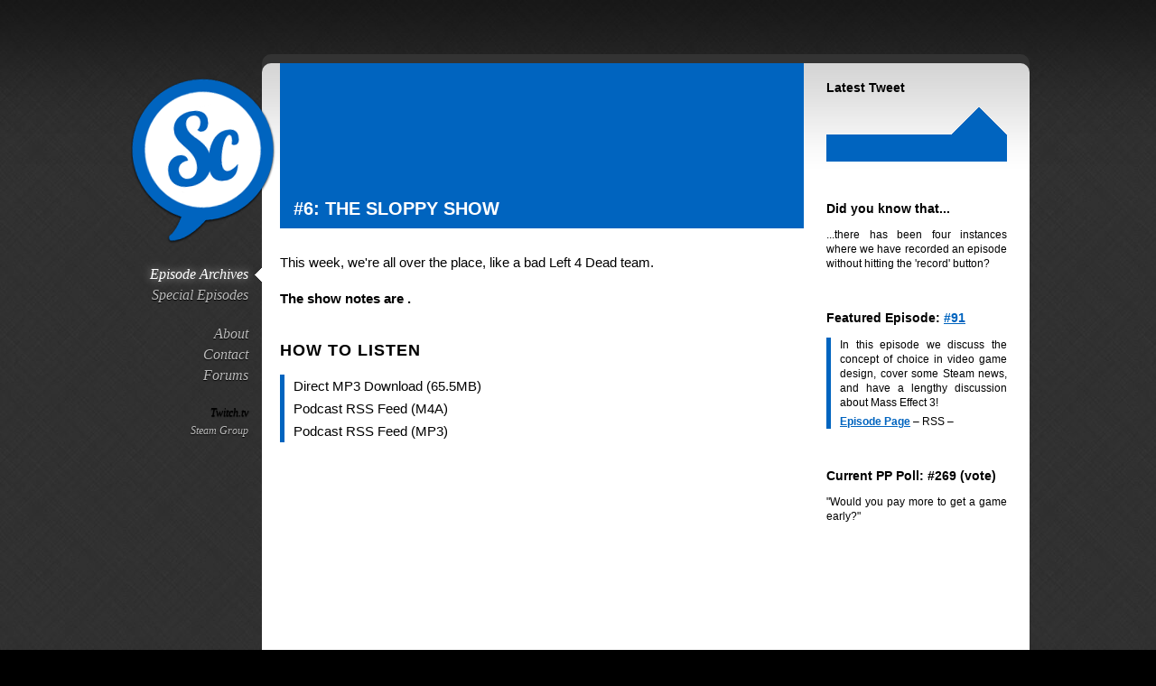

--- FILE ---
content_type: text/html; charset=utf-8
request_url: https://thesteamcast.com/episodes/6/
body_size: 1399
content:
<html lang="en">
<head>
  <title>Steamcast Episode #6: The Sloppy Show</title>
  <meta http-equiv="content-type" content="text/html; charset=utf-8">
  <script type="text/javascript" src="/lib/main.js"></script>
  <link rel="stylesheet" href="/lib/style.css" type="text/css" media="screen" charset="utf-8">
  <link rel="stylesheet" href="/promo/portal2party/css/style_valve.css" type="text/css" media="screen" charset="utf-8">
</head>
<body>
  <div id="backgroundshadow">
    <div id="position">
      <div id="header"></div>
      <div id="menu">
        <div id="logospace">
          <a href="/"><img src="/img/menulogo.png" alt="" id="menulogo" name="menulogo"></a>
        </div>
        <ul>
          <li id="menucurrent"><a href="/">Episode Archives</a></li>
          <li><a href="/specials/">Special Episodes</a></li>
        </ul>
        <ul>
          <li><a href="/about/">About</a></li>
          <li><a href="/contact/">Contact</a></li>
          <li><a href="http://forums.thesteamcast.com/">Forums</a></li>
        </ul>
        <ul id="smallermenu">
          <li>
          <li>
          <li><!-- thesteamcast.com <a href="http://www.justin.tv/Steamcast"> -->Twitch.tv<!-- thesteamcast.com </a> --></li>
          <li>
          <li><a href="http://www.steamcommunity.com/groups/Steamcast">Steam Group</a></li>
        </ul>
      </div>
      <div id="contentborder">
        <div id="sidebarwrapper">
          <div class="sidebarbox">
            <h4>Latest Tweet <span style="float:right;"></span>
</h4>
            <div id="latesttweetarrow">
               
              
            </div>
            <div id="latesttweet">
              <p></p>
            </div>
          </div>
          <div class="sidebarbox">
            <h4>Did you know that...</h4>
            <p>...there has been four instances where we have recorded an episode without hitting the 'record' button?</p>
          </div>
          <div class="sidebarbox">
            <h4>Featured Episode: <a href="/episodes/91/">#91</a>
</h4>
            <ul>
              <li>In this episode we discuss the concept of choice in video game design, cover some Steam news, and have a lengthy discussion about Mass Effect 3!</li>
              <li>
<a href="/episodes/91/">Episode Page</a> – RSS – </li>
            </ul>
          </div>
          <div class="sidebarbox">
            <h4>Current PP Poll: #269 (<!-- thesteamcast.com <a href="http://www.planetphillip.com/posts/poll-question-269/"> -->vote<!-- thesteamcast.com </a> -->)</h4>
            <p>"Would you pay more to get a game early?"</p>
          </div>
        </div>
        <div id="content">
          <h1 style="padding-top:150px;background-image:url(/episodes/6/episode6header.jpg);">#6: The Sloppy Show</h1>
          <p>This week, we're all over the place, like a bad Left 4 Dead team.</p>
          <p><b>The show notes are .</b></p>
          <h2>How To Listen</h2>
          <script language="JavaScript" src="/lib/audio-player.js" type="text/javascript"></script> 
          <ul>
            <li>Direct MP3 Download (65.5MB)</li>
            <li>Podcast RSS Feed (M4A)</li>
            <li>Podcast RSS Feed (MP3)</li>
            <li>
          </ul>
        </div>
      </div>
      <div id="footer">
        <p>Copyright © 2009-2012 Steamcast (The Steamcast, Steamcast Podcast), All Rights Reserved (<a href="http://creativecommons.org/licenses/by-nc-nd/3.0/legalcode">CC BY-NC-ND 3.0</a>)</p>
      </div>
    </div>
  </div>
<script defer src="https://static.cloudflareinsights.com/beacon.min.js/vcd15cbe7772f49c399c6a5babf22c1241717689176015" integrity="sha512-ZpsOmlRQV6y907TI0dKBHq9Md29nnaEIPlkf84rnaERnq6zvWvPUqr2ft8M1aS28oN72PdrCzSjY4U6VaAw1EQ==" data-cf-beacon='{"version":"2024.11.0","token":"b5b7c74e08ad4d598ef40c355db2b4a4","r":1,"server_timing":{"name":{"cfCacheStatus":true,"cfEdge":true,"cfExtPri":true,"cfL4":true,"cfOrigin":true,"cfSpeedBrain":true},"location_startswith":null}}' crossorigin="anonymous"></script>
</body>
</html>



--- FILE ---
content_type: text/css;charset=UTF-8
request_url: https://thesteamcast.com/lib/style.css
body_size: 2063
content:
/* Defaults */

body {
	margin: 0;
	padding: 0;
	background: url(/img/background.jpg) top left repeat #000000; }

h1 {
	margin: 0 0 25px 0;
	padding: 30px 15px 10px 15px;
	font-family: Helvetica, Arial, sans-serif;
	font-size: 20px;
	font-style: normal;
	font-weight: bold;
	letter-spacing: 0px;
	line-height: normal;
	text-transform: uppercase;
	color: #FFFFFF;
	background: #0064BF left bottom no-repeat; }

h1 a {
	text-decoration: none;
	color: #FFFFFF; }

h2 {
	margin-top: 35px;
	font-family: Helvetica, Arial, sans-serif;
	font-size: 18px;
	font-style: normal;
	font-weight: bolder;
	letter-spacing: 1px;
	text-transform: uppercase;
	color: black; }

h2 a {
	text-decoration: none; }

h3 {
	height: 10px;
	margin-top: 25px;
	font-family: Helvetica, Arial, sans-serif;
	font-size: 16px;
	font-style: normal;
	font-weight: bolder;
	color: black; }

h4 {
	margin-top: 25px;
	font-family: Helvetica, Arial, sans-serif;
	font-size: 14px;
	font-style: normal;
	font-weight: bolder;
	color: black;
	line-height: 5px; }

h5 {
	margin: 170px auto 0 auto;
	padding: 10px;
	width: 150px;
	text-align: justify;
	font-family: Helvetica, Arial, sans-serif;
	font-size: 12px;
	font-style: normal;
	font-weight: bolder;
	word-spacing: -1px;
	color: white;
	background: #0064BF; }

#hdlogo {
	margin-bottom:-2px; }

p {
	text-transform: none; }

ol li {
	margin-bottom: 15px; }

/* Header */

#notice {
	padding: 10px 0 10px 0;
	width: 100%;
	min-height: 50px;
	text-align: center;
	background: #0064BF; }

#notice p {
	margin: 0 auto 0 auto;
	width: 700px;
	color: #FFFFFF;
 	font-family: Helvetica, Arial, sans-serif;
 	font-size: 14px; }
 
#notice p a {
	color: inherit; }

#backgroundshadow {
	padding-top: 25px;
	background: url(/img/gradient.png) top left repeat-x; }

#position {
	margin: 0 auto 0 auto;
	width: 1000px; }

#header {
	height: 35px; }

#header p {
	margin: 0;
	padding: 0 15px 0 0;
	color: #CCCCCC;
	text-align: right;
	font-family: Georgia, serif;
	font-size: 12px;
	font-style: italic;
	font-weight: normal;
	letter-spacing: normal;
	line-height: 50px; }

#header a {
	color: #CCCCCC;
	font-weight: bold; }

#header a:hover {
	color: white; }

/* Menu */

#menulogo {
	float: right;
	margin: 25px -15px 0 0;
	border: none; }

.logoanimation {
	-webkit-animation-name: logoanimation;
	-webkit-animation-duration: 1500ms;
	-webkit-animation-iteration-count: 1;
	-webkit-transition-timing-function: ease-out;
	-moz-animation-name: logoanimation;
	-moz-animation-duration: 1500ms;
	-moz-animation-iteration-count: 1;
	-moz-transition-timing-function: ease-out; }

@-webkit-keyframes logoanimation {
	0% {-webkit-transform: translate(0px,-300px); }
	40% {-webkit-transform: translate(0px,-300px); }
	100% {-webkit-transform: translate(0px,0px); } }

@-moz-keyframes logoanimation {
	0% {-moz-transform: translate(0px,-300px); }
	40% {-moz-transform: translate(0px,-300px); }
	100% {-moz-transform: translate(0px,0px); } }

#logospace {
	height: 235px;
	-webkit-transition: -webkit-transform 100ms ease-in-out, filter 100ms ease-out;
	-moz-transition: -moz-transform 100ms ease-in-out, filter 100ms ease-out;
	-o-transition: -o-transform 100ms ease-in-out, filter 100ms ease-out;
	transition: transform 100ms ease-in-out, filter 100ms ease-out; }

#logospace:hover {
	-webkit-transform: scale(1.05,1.05) rotate(-4deg);
	-moz-transform: scale(1.05,1.05) rotate(-4deg); }

#menu {
	float: left;
	width: 150px;
	margin: 0px; }

#menu ul {
	margin: 0 0 25px 0;
	padding: 0;
	list-style: none;
	text-align: right;
	font-family: Georgia, serif;
	font-size: 16px;
	font-style: italic;
	font-weight: normal; }

#menu li {
	margin-bottom: 5px;
	padding-right: 15px;
	text-shadow: 0 1px 1px #000000; }

#menu a {
	color: #BBBBBB;
	text-decoration: none; }

#menu a:hover {
	color: #FFFFFF;
	text-shadow: 0 0 10px #BBBBBB; }

#menucurrent {
	background: url(/img/menucurrentarrow.png) right no-repeat; }

#menucurrent a {
	color: white;
	text-shadow: 0 0 10px #BBBBBB; }

#smallermenu li {
	font-size: 12px; }

/* Content */

#contentborder {
	margin: 0 0 0 150px;
	padding-top: 10px;
	background: #333333;
	-moz-border-radius: 10px;
	border-radius: 10px; }

#content {
	min-height: 700px;
	color: #000000;
	padding: 0 250px 20px 20px;
	-moz-border-radius: 10px;
	border-radius: 10px;
	background: url(/img/contentgradient.jpg) top center repeat-x #FFFFFF; }

#content p, #content li {
	font-family: Helvetica, Arial, sans-serif;
	font-size: 15px;
	font-style: normal;
	font-weight: normal;
	text-transform: none;
	letter-spacing: normal;
	line-height: 25px;
	text-align: justify; }

#content ul {
	border-left: 5px #0064BF solid; }

#content ol {
	padding-left: 30px; }

#content ul {
	padding-left: 10px; }

#content ul {
	list-style: none; }

#content a {
	color: #0064BF;
	text-decoration: underline;
	font-weight: bold; }

#content a:hover {
	text-decoration: none;
	color: white;
	background: #0064BF; }

#content h3 span {
	margin-left: 10px;
	word-spacing: 1px;
	letter-spacing: 1px; }

.lighttext {
	color: #777777; }

/* Latest Episode Page */

#latestepisodeoverlap {
	float: left;
	margin: -70px 0 0 20px;
	width: 580px;
	height: 70px;
	background: top center no-repeat url(/episodes/99/episode99overlap.png); }

#latestepisode {
	overflow: hidden;
	padding-left: 15px;
	width: 565px;
	height: 250px;
	cursor: pointer;
	background: url(/episodes/99/episode99latestbox.png) top center no-repeat #0064BF; }

#latestepisode:hover {
	background-position: bottom center;
	background-repeat: no-repeat
	background-color: #0064BF; }

#latestepisodeborder {
	height: 10px;
	background: #0064BF; }

#latesttext {
	padding: 25px 15px 15px 15px;
	margin: 0 auto 0 auto;
	width: 550px;
	height: 60px;
	background: url(/img/latesttextbackground.png) repeat; }

#latestepisode h1, #latestepisode2 h1 {
	float: left;
	margin: 205px 0 0 0;
	padding: 15px 15px 15px 15px;
	display: table-cell;
	font-size: 16px; }

#latestepisode p, #latestepisode2 p {
	-webkit-transform: rotate(45deg);
	-moz-transform: rotate(45deg);
	font-family: Helvetica, Arial, sans-serif;
	font-size: 10px; 
	background: #00B4FF;
	text-align: center;
	float: right;
	padding: 5px;
	margin: 15px -70px 0 0;
	width: 200px;
	line-height: 15px;
	color: white;
	letter-spacing: 1px;
	font-weight: bolder; }

#latestepisode ul, #latestepisode2 ul {
	margin: 215px -125px 0 0;
	padding: 5px 10px 5px 10px;
	float: right;
	border: none;
	background: #0064BF;
	color: white;
	display: table-cell; }

#latestepisode li, #latestepisode2 li {
	margin: 0;
	display: inline;
	list-style-type: none;
	font-family: Helvetica, Arial, sans-serif;
	font-size: 12px;
	font-style: normal;
	font-weight: bold;
	letter-spacing: normal; }

#latestepisode a, #latestepisode2 a {
	color: white;
	text-decoration: underline; }

#feature {
	margin: 0 auto 0 auto;
	width: 200px;
	height: 250px;
	cursor: pointer;
	overflow: hidden;
	background: top center no-repeat #0064BF; }

#feature:hover {
	background-position: bottom center;
	background-repeat: no-repeat;
	background-color: #0064BF;
	background-image: inherit; }

#feature p {
	-webkit-transform: rotate(-45deg);
	-moz-transform: rotate(-45deg);
	font-family: Helvetica, Arial, sans-serif;
	font-size: 10px; 
	background: #93E271;
	text-align: center;
	float: left;
	padding: 5px;
	margin: 15px 0 0 -25px;
	width: 100px;
	line-height: 15px;
	color: white;
	letter-spacing: 1px;
	font-weight: bolder; }

#featureborder {
	margin-bottom: 95px;
	height: 10px;
	background: #0064BF; }

#liveindexwrapper {
	overflow: hidden; }

#liveindex {
	margin: 0;
	padding: 5px 10px 5px 10px;
	width: 560px;
	cursor: pointer;
	background: #0064BF;
	-webkit-animation-name: liveindex;
	-webkit-animation-duration: 1750ms;
	-webkit-animation-iteration-count: 1;
	-webkit-transition-timing-function: ease-out;
	-moz-animation-name: liveindex;
	-moz-animation-duration: 1750ms;
	-moz-animation-iteration-count: 1;
	-moz-transition-timing-function: ease-out; }

@-webkit-keyframes liveindex {
	0% {-webkit-transform:rotate(0deg) translate(0px,-50px); }
	70% {-webkit-transform: rotate(0deg) translate(0px,-50px); }
	100% {-webkit-transform: rotate(0deg) translate(0px,0px); } }

@-moz-keyframes liveindex {
	0% {-moz-transform:rotate(0deg) translate(0px,-50px); }
	70% {-moz-transform: rotate(0deg) translate(0px,-50px); }
	100% {-moz-transform: rotate(0deg) translate(0px,0px); } }

#liveindex p {
	margin: 0;
	padding: 0;
	font-size: 14px;
	text-decoration: none;
	text-transform: none;
	color: white;
	font-family: Helvetica, Arial, sans-serif;
	font-style: normal;
	font-weight: bolder;
	letter-spacing: 1px; }

#liveindex:hover {
	color: white;
	text-decoration: underline; }

/* Blog Stuff */

#disqus_thread, #disqus_thread ul, #disqus_thread li, #disqus_thread ol {
	margin: 0;
	padding: 0;
	line-height: normal;
	list-style: circle;
	border: none;
	text-transform: none; }

/* About Page */

.captionbox {
	width: 225px; }

.captionbox p {
	margin: 10px 0 0 0;
	padding: 0;
	color: #999999; }

/* Donate Page */

#donatefield {
	-moz-border-radius: 5px;
	border-radius: 5px;
	border: 1px solid #0064BF;
	height: 30px;
	padding: 5px 10px 5px 10px;
	font-size: 16px; }

#donatebutton {
	-moz-border-radius: 5px;
	border-radius: 5px;
	background: #0064BF;
	border: 1px solid #0064BF;
	height: 40px;
	padding: 5px 10px 5px 10px;
	font-size: 16px;
	color: white; }

/* Live Recording Page */

#livebox {
	margin: 25px auto 25px auto;
	padding: 10px 15px 10px 15px;
	width: 550px;
	background-color: #E4E4E4;
	border: #B5B5B5 solid 1px; }
	
#livestream {
	padding-top: 10px; }

#livebox p {
	font-family: Helvetica, Arial, sans-serif;
	font-size: 20px;
	font-style: normal;
	font-weight: normal;
	letter-spacing: 0px;
	line-height: 5px;
	text-shadow: 0 1px 0 #FFFFFF; }

#livebox a:hover {
	text-shadow: none; }

/* Sidebar */

#sidebarwrapper {
	display: table-cell;
	float: right;
	padding: 0 25px 0 25px;
	width: 200px; }

#sidebarwrapper a {
	color: #0064BF;
	text-decoration: underline;
	font-weight: bold; }

#sidebarwrapper a:hover {
	text-decoration: none;
	color: white;
	background: #0064BF; }

.sidebarbox {
	margin: 25px 0 50px 0;
	width: 200px; }

.sidebarbox p, .sidebarbox li {
	font-family: Helvetica, Arial, sans-serif;
	font-size: 12px;
	font-style: normal;
	font-weight: normal;
	letter-spacing: normal;
	text-align: justify;
	line-height: 1.4em;
	color: black; }

.sidebarbox li {	
	margin-bottom: 5px; }

.sidebarbox ul {
	border-left: 5px #0064BF solid;
	padding-left: 10px;
	list-style: none; }

#latesttweet {
	width: 170px;
	background: #0064BF;
	padding: 15px;
	text-align: justify; }

#latesttweet p, #latesttweet a {
	margin: 0;
	font-size: 12px;
	text-align: left;
	letter-spacing: 1px;
	color: white; }

#latesttweet a:hover {
	color: #0064BF;
	background: white; }

#latesttweetarrow {
	width: 200px;
	height: 30px;
	background: url(/img/latesttweetarrow.png) center right no-repeat; }

#latesttweetarrow a {
	font-family: Helvetica, Arial, sans-serif;
	font-size: 12px;
	font-style: normal;
	font-weight: normal;
	letter-spacing: normal;
	text-align: justify;
	color: black; }

/* Footer */

#footer {
	margin: 0 auto 0 auto;
	width: 1000px;
	height: 50px; }

#footer p {
	text-align: right;
	margin: 0;
	padding-top: 25px;
	padding-right: 15px;
	line-height: 0;
	color: #CCCCCC;
	font-family: Georgia, serif;
	font-size: 12px;
	font-style: italic;
	font-weight: normal;
	letter-spacing: normal; }

#footer a {
	color: #CCCCCC;
	font-weight: bold; }

#footer a:hover {
	color: white; }

--- FILE ---
content_type: text/css;charset=UTF-8
request_url: https://thesteamcast.com/promo/portal2party/css/style_valve.css
body_size: 333
content:
@charset "utf-8";
/* CSS Document */

#contentarea2 {
	margin: 0 auto 0 auto;
	width: 1152px; 
	font-family:Arial, Helvetica, sans-serif;
	font-size:14px;
	line-height:18px;
	color:#000000;
}

#contentarea2 a {
	color:#06F;
	text-decoration:none;
}


#message {
	background-color:#FFFFFF;
	width:615px;
	margin-left: auto;
	margin-right: auto;
	margin-bottom: 5px;
	padding:10px;
	box-shadow:#666666 0px 2px 1px;
	
	-moz-border-radius:5px;
	-webkit-border-radius:5px;
}

/*----------------------------------------------------*/

#main_01 {
	height:953px;;
	width:1152px;
	background-image:url('../images/main_01.png');
	background-repeat:no-repeat;
	background-position:0px 0px;
}

#main_01 #text_01 {
	width:555px;
	position:relative;
	top: 217px;
	left: 535px;
	text-align:justify;
}

#main_01 #text_02 {
	width:320px;
	position:relative;
	top: 290px;
	left: 65px;
	text-align:justify;
}

#main_01 #text_03 {
	width:390px;
	position:relative;
	top: 285px;
	left: 700px;
	text-align:justify;
}

/*----------------------------------------------------*/

#main_02 {
	height:1003px;
	width:1152px;
	background-image:url('../images/main_02.png');
	background-repeat:no-repeat;
	background-position:0px 0px;
}

#main_02 #imgbox_01 {
	width: 450px;
	position:relative;
	top: 40px;
	left: 650px;
}

#main_02 #imgbox_01 img {
	border: 3px #FFFFFF solid;
	box-shadow:#000 1px 1px 1px;
	width:100px;
	height:75px;
}

#main_02 #imgbox_02 {
	width: 800px;
	position:relative;
	top: 390px;
	left: 60px;
}

#main_02 #imgbox_02 img {
	border: 3px #FFFFFF solid;
	box-shadow:#000 1px 1px 1px;
	width:75px;
	height:50px;
}

#main_02 #text_01 {
	width:750px;
	position:relative;
	top: 400px;
	left: 60px;
	color:#FFF;
	text-shadow:#000 1px 1px;
	text-align:justify;
}

/*----------------------------------------------------*/

#main_03 {
	height:1391px;
	width:1152px;
	background-image:url('../images/main_03.png');
	background-repeat:no-repeat;
	background-position:0px 0px;
}

#main_03 #imgbox_01 {
	width: 700px;
	position:relative;
	top: 40px;
	left: 70px;
}

#main_03 #imgbox_01 img {
	border: 3px #FFFFFF solid;
	box-shadow:#000 1px 1px 1px;
	width:100px;
	height:75px;
}

#main_03 #imgbox_02 {
	width: 275px;
	position:relative;
	top: 600px;
	left: 60px;
}

#main_03 #imgbox_02 img {
	border: 3px #FFFFFF solid;
	box-shadow:#000 1px 1px 1px;
	width:125px;
	height:100px;
}

#jeep {
	position:relative;
	top:165px;
	left:500px;
	width:300px;
}

#marc {
	position:relative;
	top:265px;
	left:475px;
	width:300px;
}

#video {
	position:relative;
	top:305px;
	left:190px;
	width: 640px;
}

#ellen {
	position:relative;
	top:399px;
	left:735px;
	width:300px;
}

/*----------------------------------------------------*/

#main_04 {
	height:1414px;
	width:1152px;
	background-image:url('../images/main_04.png');
	background-repeat:no-repeat;
	background-position:0px 0px;
}

#alesia {
	position:relative;
	top:650px;
	left:675px;
	width:300px;
}

#main_04 #imgbox_01 {
	width: 1050px;
	position:relative;
	top: 800px;
	left: 80px;
}

#main_04 #imgbox_01 img {
	border: 3px #FFFFFF solid;
	box-shadow:#000 1px 1px 1px;
	width:100px;
	height:75px;
}

#main_04 #imgbox_02 {
	width:600px;
	position:relative;
	top: 839px;
	left: 425px;
}

#main_04 #imgbox_02 img {	
	border: 3px #FFFFFF solid;
	box-shadow:#000 1px 1px 1px;
	width:100px;
	height:75px;
}

#main_04 #text_01 {
	width:750px;
	position:relative;
	top: 900px;
	left: 60px;
	color:#999999;
	font-size:11px;
}
